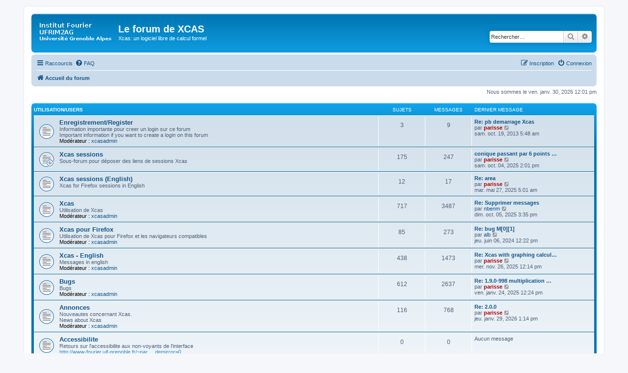

--- FILE ---
content_type: text/html; charset=UTF-8
request_url: https://xcas.univ-grenoble-alpes.fr/forum/index.php?sid=1239e7af0207f50c5879a343f311bc5d
body_size: 6863
content:
<!DOCTYPE html>
<html dir="ltr" lang="fr">
<head>
<meta charset="utf-8" />
<meta http-equiv="X-UA-Compatible" content="IE=edge">
<meta name="viewport" content="width=device-width, initial-scale=1" />

<title>Le forum de XCAS - Page d’accueil</title>



<!--
	phpBB style name: prosilver
	Based on style:   prosilver (this is the default phpBB3 style)
	Original author:  Tom Beddard ( http://www.subBlue.com/ )
	Modified by:
-->

<link href="./assets/css/font-awesome.min.css?assets_version=3" rel="stylesheet">
<link href="./styles/prosilver/theme/stylesheet.css?assets_version=3" rel="stylesheet">
<link href="./styles/prosilver/theme/fr/stylesheet.css?assets_version=3" rel="stylesheet">




<!--[if lte IE 9]>
	<link href="./styles/prosilver/theme/tweaks.css?assets_version=3" rel="stylesheet">
<![endif]-->





</head>
<body id="phpbb" class="nojs notouch section-index ltr ">


<div id="wrap" class="wrap">
	<a id="top" class="top-anchor" accesskey="t"></a>
	<div id="page-header">
		<div class="headerbar" role="banner">
					<div class="inner">

			<div id="site-description" class="site-description">
				<a id="logo" class="logo" href="./index.php?sid=f913fd4842b104fc4ba4f50f025a4441" title="Accueil du forum"><span class="site_logo"></span></a>
				<h1>Le forum de XCAS</h1>
				<p>Xcas: un logiciel libre de calcul formel</p>
				<p class="skiplink"><a href="#start_here">Accéder au contenu</a></p>
			</div>

									<div id="search-box" class="search-box search-header" role="search">
				<form action="./search.php?sid=f913fd4842b104fc4ba4f50f025a4441" method="get" id="search">
				<fieldset>
					<input name="keywords" id="keywords" type="search" maxlength="128" title="Rechercher par mots-clés" class="inputbox search tiny" size="20" value="" placeholder="Rechercher…" />
					<button class="button button-search" type="submit" title="Rechercher">
						<i class="icon fa-search fa-fw" aria-hidden="true"></i><span class="sr-only">Rechercher</span>
					</button>
					<a href="./search.php?sid=f913fd4842b104fc4ba4f50f025a4441" class="button button-search-end" title="Recherche avancée">
						<i class="icon fa-cog fa-fw" aria-hidden="true"></i><span class="sr-only">Recherche avancée</span>
					</a>
					<input type="hidden" name="sid" value="f913fd4842b104fc4ba4f50f025a4441" />

				</fieldset>
				</form>
			</div>
						
			</div>
					</div>
				<div class="navbar" role="navigation">
	<div class="inner">

	<ul id="nav-main" class="nav-main linklist" role="menubar">

		<li id="quick-links" class="quick-links dropdown-container responsive-menu" data-skip-responsive="true">
			<a href="#" class="dropdown-trigger">
				<i class="icon fa-bars fa-fw" aria-hidden="true"></i><span>Raccourcis</span>
			</a>
			<div class="dropdown">
				<div class="pointer"><div class="pointer-inner"></div></div>
				<ul class="dropdown-contents" role="menu">
					
											<li class="separator"></li>
																									<li>
								<a href="./search.php?search_id=unanswered&amp;sid=f913fd4842b104fc4ba4f50f025a4441" role="menuitem">
									<i class="icon fa-file-o fa-fw icon-gray" aria-hidden="true"></i><span>Sujets sans réponse</span>
								</a>
							</li>
							<li>
								<a href="./search.php?search_id=active_topics&amp;sid=f913fd4842b104fc4ba4f50f025a4441" role="menuitem">
									<i class="icon fa-file-o fa-fw icon-blue" aria-hidden="true"></i><span>Sujets actifs</span>
								</a>
							</li>
							<li class="separator"></li>
							<li>
								<a href="./search.php?sid=f913fd4842b104fc4ba4f50f025a4441" role="menuitem">
									<i class="icon fa-search fa-fw" aria-hidden="true"></i><span>Rechercher</span>
								</a>
							</li>
					
											<li class="separator"></li>
																			<li>
								<a href="./memberlist.php?mode=team&amp;sid=f913fd4842b104fc4ba4f50f025a4441" role="menuitem">
									<i class="icon fa-shield fa-fw" aria-hidden="true"></i><span>L’équipe</span>
								</a>
							</li>
																<li class="separator"></li>

									</ul>
			</div>
		</li>

				<li data-skip-responsive="true">
			<a href="/forum/app.php/help/faq?sid=f913fd4842b104fc4ba4f50f025a4441" rel="help" title="Foire aux questions" role="menuitem">
				<i class="icon fa-question-circle fa-fw" aria-hidden="true"></i><span>FAQ</span>
			</a>
		</li>
						
			<li class="rightside"  data-skip-responsive="true">
			<a href="./ucp.php?mode=login&amp;sid=f913fd4842b104fc4ba4f50f025a4441" title="Connexion" accesskey="x" role="menuitem">
				<i class="icon fa-power-off fa-fw" aria-hidden="true"></i><span>Connexion</span>
			</a>
		</li>
					<li class="rightside" data-skip-responsive="true">
				<a href="./ucp.php?mode=register&amp;sid=f913fd4842b104fc4ba4f50f025a4441" role="menuitem">
					<i class="icon fa-pencil-square-o  fa-fw" aria-hidden="true"></i><span>Inscription</span>
				</a>
			</li>
						</ul>

	<ul id="nav-breadcrumbs" class="nav-breadcrumbs linklist navlinks" role="menubar">
						<li class="breadcrumbs">
										<span class="crumb"  itemtype="http://data-vocabulary.org/Breadcrumb" itemscope=""><a href="./index.php?sid=f913fd4842b104fc4ba4f50f025a4441" itemprop="url" accesskey="h" data-navbar-reference="index"><i class="icon fa-home fa-fw"></i><span itemprop="title">Accueil du forum</span></a></span>

								</li>
		
					<li class="rightside responsive-search">
				<a href="./search.php?sid=f913fd4842b104fc4ba4f50f025a4441" title="Accéder aux paramètres avancés de la recherche" role="menuitem">
					<i class="icon fa-search fa-fw" aria-hidden="true"></i><span class="sr-only">Rechercher</span>
				</a>
			</li>
			</ul>

	</div>
</div>
	</div>

	
	<a id="start_here" class="anchor"></a>
	<div id="page-body" class="page-body" role="main">
		
		
<p class="right responsive-center time">Nous sommes le ven. janv. 30, 2026 12:01 pm</p>



	
				<div class="forabg">
			<div class="inner">
			<ul class="topiclist">
				<li class="header">
										<dl class="row-item">
						<dt><div class="list-inner"><a href="./viewforum.php?f=14&amp;sid=f913fd4842b104fc4ba4f50f025a4441">Utilisation/Users</a></div></dt>
						<dd class="topics">Sujets</dd>
						<dd class="posts">Messages</dd>
						<dd class="lastpost"><span>Dernier message</span></dd>
					</dl>
									</li>
			</ul>
			<ul class="topiclist forums">
		
	
	
	
			
					<li class="row">
						<dl class="row-item forum_read">
				<dt title="Aucun message non lu">
										<div class="list-inner">
																		<a href="./viewforum.php?f=9&amp;sid=f913fd4842b104fc4ba4f50f025a4441" class="forumtitle">Enregistrement/Register</a>
						<br />Information importante pour creer un login sur ce forum<br>
Important information if you want to create a login on this forum													<br /><strong>Modérateur :</strong> <a href="./memberlist.php?mode=group&amp;g=4&amp;sid=f913fd4842b104fc4ba4f50f025a4441">xcasadmin</a>
												
												<div class="responsive-show" style="display: none;">
															Sujets : <strong>3</strong>
													</div>
											</div>
				</dt>
									<dd class="topics">3 <dfn>Sujets</dfn></dd>
					<dd class="posts">9 <dfn>Messages</dfn></dd>
					<dd class="lastpost">
						<span>
																						<dfn>Dernier message</dfn>
																										<a href="./viewtopic.php?f=9&amp;p=6509&amp;sid=f913fd4842b104fc4ba4f50f025a4441#p6509" title="Re: pb demarrage Xcas" class="lastsubject">Re: pb demarrage Xcas</a> <br />
																	par <a href="./memberlist.php?mode=viewprofile&amp;u=3&amp;sid=f913fd4842b104fc4ba4f50f025a4441" style="color: #AA0000;" class="username-coloured">parisse</a>
																	<a href="./viewtopic.php?f=9&amp;p=6509&amp;sid=f913fd4842b104fc4ba4f50f025a4441#p6509" title="Consulter le dernier message">
										<i class="icon fa-external-link-square fa-fw icon-lightgray icon-md" aria-hidden="true"></i><span class="sr-only">Consulter le dernier message</span>
									</a>
																<br />sam. oct. 19, 2013 5:48 am
													</span>
					</dd>
							</dl>
					</li>
			
	
	
			
					<li class="row">
						<dl class="row-item forum_read_subforum">
				<dt title="Aucun message non lu">
										<div class="list-inner">
																		<a href="./viewforum.php?f=25&amp;sid=f913fd4842b104fc4ba4f50f025a4441" class="forumtitle">Xcas sessions</a>
						<br />Sous-forum pour déposer des liens de sessions Xcas												
												<div class="responsive-show" style="display: none;">
															Sujets : <strong>175</strong>
													</div>
											</div>
				</dt>
									<dd class="topics">175 <dfn>Sujets</dfn></dd>
					<dd class="posts">247 <dfn>Messages</dfn></dd>
					<dd class="lastpost">
						<span>
																						<dfn>Dernier message</dfn>
																										<a href="./viewtopic.php?f=32&amp;p=13259&amp;sid=f913fd4842b104fc4ba4f50f025a4441#p13259" title="conique passant par 6 points sur des segments de meme longueur concourrants" class="lastsubject">conique passant par 6 points …</a> <br />
																	par <a href="./memberlist.php?mode=viewprofile&amp;u=3&amp;sid=f913fd4842b104fc4ba4f50f025a4441" style="color: #AA0000;" class="username-coloured">parisse</a>
																	<a href="./viewtopic.php?f=32&amp;p=13259&amp;sid=f913fd4842b104fc4ba4f50f025a4441#p13259" title="Consulter le dernier message">
										<i class="icon fa-external-link-square fa-fw icon-lightgray icon-md" aria-hidden="true"></i><span class="sr-only">Consulter le dernier message</span>
									</a>
																<br />sam. oct. 04, 2025 2:01 pm
													</span>
					</dd>
							</dl>
					</li>
			
	
	
			
					<li class="row">
						<dl class="row-item forum_read">
				<dt title="Aucun message non lu">
										<div class="list-inner">
																		<a href="./viewforum.php?f=48&amp;sid=f913fd4842b104fc4ba4f50f025a4441" class="forumtitle">Xcas sessions (English)</a>
						<br />Xcas for Firefox sessions in English												
												<div class="responsive-show" style="display: none;">
															Sujets : <strong>12</strong>
													</div>
											</div>
				</dt>
									<dd class="topics">12 <dfn>Sujets</dfn></dd>
					<dd class="posts">17 <dfn>Messages</dfn></dd>
					<dd class="lastpost">
						<span>
																						<dfn>Dernier message</dfn>
																										<a href="./viewtopic.php?f=48&amp;p=13185&amp;sid=f913fd4842b104fc4ba4f50f025a4441#p13185" title="Re: area" class="lastsubject">Re: area</a> <br />
																	par <a href="./memberlist.php?mode=viewprofile&amp;u=3&amp;sid=f913fd4842b104fc4ba4f50f025a4441" style="color: #AA0000;" class="username-coloured">parisse</a>
																	<a href="./viewtopic.php?f=48&amp;p=13185&amp;sid=f913fd4842b104fc4ba4f50f025a4441#p13185" title="Consulter le dernier message">
										<i class="icon fa-external-link-square fa-fw icon-lightgray icon-md" aria-hidden="true"></i><span class="sr-only">Consulter le dernier message</span>
									</a>
																<br />mar. mai 27, 2025 5:01 am
													</span>
					</dd>
							</dl>
					</li>
			
	
	
			
					<li class="row">
						<dl class="row-item forum_read">
				<dt title="Aucun message non lu">
										<div class="list-inner">
																		<a href="./viewforum.php?f=1&amp;sid=f913fd4842b104fc4ba4f50f025a4441" class="forumtitle">Xcas</a>
						<br />Utilisation de Xcas													<br /><strong>Modérateur :</strong> <a href="./memberlist.php?mode=group&amp;g=4&amp;sid=f913fd4842b104fc4ba4f50f025a4441">xcasadmin</a>
												
												<div class="responsive-show" style="display: none;">
															Sujets : <strong>717</strong>
													</div>
											</div>
				</dt>
									<dd class="topics">717 <dfn>Sujets</dfn></dd>
					<dd class="posts">3487 <dfn>Messages</dfn></dd>
					<dd class="lastpost">
						<span>
																						<dfn>Dernier message</dfn>
																										<a href="./viewtopic.php?f=1&amp;p=13261&amp;sid=f913fd4842b104fc4ba4f50f025a4441#p13261" title="Re: Supprimer messages" class="lastsubject">Re: Supprimer messages</a> <br />
																	par <a href="./memberlist.php?mode=viewprofile&amp;u=33827&amp;sid=f913fd4842b104fc4ba4f50f025a4441" class="username">nbenm</a>
																	<a href="./viewtopic.php?f=1&amp;p=13261&amp;sid=f913fd4842b104fc4ba4f50f025a4441#p13261" title="Consulter le dernier message">
										<i class="icon fa-external-link-square fa-fw icon-lightgray icon-md" aria-hidden="true"></i><span class="sr-only">Consulter le dernier message</span>
									</a>
																<br />dim. oct. 05, 2025 3:35 pm
													</span>
					</dd>
							</dl>
					</li>
			
	
	
			
					<li class="row">
						<dl class="row-item forum_read">
				<dt title="Aucun message non lu">
										<div class="list-inner">
																		<a href="./viewforum.php?f=12&amp;sid=f913fd4842b104fc4ba4f50f025a4441" class="forumtitle">Xcas pour Firefox</a>
						<br />Utilisation de Xcas pour Firefox et les navigateurs compatibles													<br /><strong>Modérateur :</strong> <a href="./memberlist.php?mode=group&amp;g=4&amp;sid=f913fd4842b104fc4ba4f50f025a4441">xcasadmin</a>
												
												<div class="responsive-show" style="display: none;">
															Sujets : <strong>85</strong>
													</div>
											</div>
				</dt>
									<dd class="topics">85 <dfn>Sujets</dfn></dd>
					<dd class="posts">273 <dfn>Messages</dfn></dd>
					<dd class="lastpost">
						<span>
																						<dfn>Dernier message</dfn>
																										<a href="./viewtopic.php?f=12&amp;p=12983&amp;sid=f913fd4842b104fc4ba4f50f025a4441#p12983" title="Re: bug M[0][1]" class="lastsubject">Re: bug M[0][1]</a> <br />
																	par <a href="./memberlist.php?mode=viewprofile&amp;u=435&amp;sid=f913fd4842b104fc4ba4f50f025a4441" class="username">alb</a>
																	<a href="./viewtopic.php?f=12&amp;p=12983&amp;sid=f913fd4842b104fc4ba4f50f025a4441#p12983" title="Consulter le dernier message">
										<i class="icon fa-external-link-square fa-fw icon-lightgray icon-md" aria-hidden="true"></i><span class="sr-only">Consulter le dernier message</span>
									</a>
																<br />jeu. juin 06, 2024 12:22 pm
													</span>
					</dd>
							</dl>
					</li>
			
	
	
			
					<li class="row">
						<dl class="row-item forum_read">
				<dt title="Aucun message non lu">
										<div class="list-inner">
																		<a href="./viewforum.php?f=19&amp;sid=f913fd4842b104fc4ba4f50f025a4441" class="forumtitle">Xcas - English</a>
						<br />Messages in english													<br /><strong>Modérateur :</strong> <a href="./memberlist.php?mode=group&amp;g=4&amp;sid=f913fd4842b104fc4ba4f50f025a4441">xcasadmin</a>
												
												<div class="responsive-show" style="display: none;">
															Sujets : <strong>438</strong>
													</div>
											</div>
				</dt>
									<dd class="topics">438 <dfn>Sujets</dfn></dd>
					<dd class="posts">1473 <dfn>Messages</dfn></dd>
					<dd class="lastpost">
						<span>
																						<dfn>Dernier message</dfn>
																										<a href="./viewtopic.php?f=19&amp;p=13302&amp;sid=f913fd4842b104fc4ba4f50f025a4441#p13302" title="Re: Xcas with graphing calculators IU" class="lastsubject">Re: Xcas with graphing calcul…</a> <br />
																	par <a href="./memberlist.php?mode=viewprofile&amp;u=3&amp;sid=f913fd4842b104fc4ba4f50f025a4441" style="color: #AA0000;" class="username-coloured">parisse</a>
																	<a href="./viewtopic.php?f=19&amp;p=13302&amp;sid=f913fd4842b104fc4ba4f50f025a4441#p13302" title="Consulter le dernier message">
										<i class="icon fa-external-link-square fa-fw icon-lightgray icon-md" aria-hidden="true"></i><span class="sr-only">Consulter le dernier message</span>
									</a>
																<br />mer. nov. 26, 2025 12:14 pm
													</span>
					</dd>
							</dl>
					</li>
			
	
	
			
					<li class="row">
						<dl class="row-item forum_read">
				<dt title="Aucun message non lu">
										<div class="list-inner">
																		<a href="./viewforum.php?f=3&amp;sid=f913fd4842b104fc4ba4f50f025a4441" class="forumtitle">Bugs</a>
						<br />Bugs													<br /><strong>Modérateur :</strong> <a href="./memberlist.php?mode=group&amp;g=4&amp;sid=f913fd4842b104fc4ba4f50f025a4441">xcasadmin</a>
												
												<div class="responsive-show" style="display: none;">
															Sujets : <strong>612</strong>
													</div>
											</div>
				</dt>
									<dd class="topics">612 <dfn>Sujets</dfn></dd>
					<dd class="posts">2637 <dfn>Messages</dfn></dd>
					<dd class="lastpost">
						<span>
																						<dfn>Dernier message</dfn>
																										<a href="./viewtopic.php?f=3&amp;p=13138&amp;sid=f913fd4842b104fc4ba4f50f025a4441#p13138" title="Re: 1.9.0-998 multiplication d'un dessin" class="lastsubject">Re: 1.9.0-998 multiplication …</a> <br />
																	par <a href="./memberlist.php?mode=viewprofile&amp;u=3&amp;sid=f913fd4842b104fc4ba4f50f025a4441" style="color: #AA0000;" class="username-coloured">parisse</a>
																	<a href="./viewtopic.php?f=3&amp;p=13138&amp;sid=f913fd4842b104fc4ba4f50f025a4441#p13138" title="Consulter le dernier message">
										<i class="icon fa-external-link-square fa-fw icon-lightgray icon-md" aria-hidden="true"></i><span class="sr-only">Consulter le dernier message</span>
									</a>
																<br />ven. janv. 24, 2025 12:24 pm
													</span>
					</dd>
							</dl>
					</li>
			
	
	
			
					<li class="row">
						<dl class="row-item forum_read">
				<dt title="Aucun message non lu">
										<div class="list-inner">
																		<a href="./viewforum.php?f=8&amp;sid=f913fd4842b104fc4ba4f50f025a4441" class="forumtitle">Annonces</a>
						<br />Nouveautes concernant Xcas.<br>
News about Xcas													<br /><strong>Modérateur :</strong> <a href="./memberlist.php?mode=group&amp;g=4&amp;sid=f913fd4842b104fc4ba4f50f025a4441">xcasadmin</a>
												
												<div class="responsive-show" style="display: none;">
															Sujets : <strong>116</strong>
													</div>
											</div>
				</dt>
									<dd class="topics">116 <dfn>Sujets</dfn></dd>
					<dd class="posts">768 <dfn>Messages</dfn></dd>
					<dd class="lastpost">
						<span>
																						<dfn>Dernier message</dfn>
																										<a href="./viewtopic.php?f=8&amp;p=13306&amp;sid=f913fd4842b104fc4ba4f50f025a4441#p13306" title="Re: 2.0.0" class="lastsubject">Re: 2.0.0</a> <br />
																	par <a href="./memberlist.php?mode=viewprofile&amp;u=3&amp;sid=f913fd4842b104fc4ba4f50f025a4441" style="color: #AA0000;" class="username-coloured">parisse</a>
																	<a href="./viewtopic.php?f=8&amp;p=13306&amp;sid=f913fd4842b104fc4ba4f50f025a4441#p13306" title="Consulter le dernier message">
										<i class="icon fa-external-link-square fa-fw icon-lightgray icon-md" aria-hidden="true"></i><span class="sr-only">Consulter le dernier message</span>
									</a>
																<br />jeu. janv. 29, 2026 1:14 pm
													</span>
					</dd>
							</dl>
					</li>
			
	
	
			
					<li class="row">
						<dl class="row-item forum_read">
				<dt title="Aucun message non lu">
										<div class="list-inner">
																		<a href="./viewforum.php?f=23&amp;sid=f913fd4842b104fc4ba4f50f025a4441" class="forumtitle">Accessibilite</a>
						<br />Retours sur l'accessibilite aux non-voyants de l'interface <br>
<a href="http://www-fourier.ujf-grenoble.fr/~parisse/xcasfr.html#codemirror=0" class="postlink">http://www-fourier.ujf-grenoble.fr/~par ... demirror=0</a>												
												<div class="responsive-show" style="display: none;">
													</div>
											</div>
				</dt>
									<dd class="topics">0 <dfn>Sujets</dfn></dd>
					<dd class="posts">0 <dfn>Messages</dfn></dd>
					<dd class="lastpost">
						<span>
																						Aucun message<br />&nbsp;
													</span>
					</dd>
							</dl>
					</li>
			
	
				</ul>

			</div>
		</div>
	
				<div class="forabg">
			<div class="inner">
			<ul class="topiclist">
				<li class="header">
										<dl class="row-item">
						<dt><div class="list-inner"><a href="./viewforum.php?f=15&amp;sid=f913fd4842b104fc4ba4f50f025a4441">Enseignement/Teaching</a></div></dt>
						<dd class="topics">Sujets</dd>
						<dd class="posts">Messages</dd>
						<dd class="lastpost"><span>Dernier message</span></dd>
					</dl>
									</li>
			</ul>
			<ul class="topiclist forums">
		
	
	
	
			
					<li class="row">
						<dl class="row-item forum_read">
				<dt title="Aucun message non lu">
										<div class="list-inner">
																		<a href="./viewforum.php?f=13&amp;sid=f913fd4842b104fc4ba4f50f025a4441" class="forumtitle">Algorithmique lycee</a>
						<br />Discussion sur l'enseignement de l'algorithmique avec Xcas au lycee												
												<div class="responsive-show" style="display: none;">
															Sujets : <strong>60</strong>
													</div>
											</div>
				</dt>
									<dd class="topics">60 <dfn>Sujets</dfn></dd>
					<dd class="posts">356 <dfn>Messages</dfn></dd>
					<dd class="lastpost">
						<span>
																						<dfn>Dernier message</dfn>
																										<a href="./viewtopic.php?f=13&amp;p=10238&amp;sid=f913fd4842b104fc4ba4f50f025a4441#p10238" title="Re: Imposition de Python au lycée" class="lastsubject">Re: Imposition de Python au l…</a> <br />
																	par <a href="./memberlist.php?mode=viewprofile&amp;u=3&amp;sid=f913fd4842b104fc4ba4f50f025a4441" style="color: #AA0000;" class="username-coloured">parisse</a>
																	<a href="./viewtopic.php?f=13&amp;p=10238&amp;sid=f913fd4842b104fc4ba4f50f025a4441#p10238" title="Consulter le dernier message">
										<i class="icon fa-external-link-square fa-fw icon-lightgray icon-md" aria-hidden="true"></i><span class="sr-only">Consulter le dernier message</span>
									</a>
																<br />dim. juin 17, 2018 8:35 pm
													</span>
					</dd>
							</dl>
					</li>
			
	
	
			
					<li class="row">
						<dl class="row-item forum_read">
				<dt title="Aucun message non lu">
										<div class="list-inner">
																		<a href="./viewforum.php?f=11&amp;sid=f913fd4842b104fc4ba4f50f025a4441" class="forumtitle">Xcas lycée, hors algorithmique</a>
						<br />Utilisation de Xcas au lycée (sauf algorithmique), y compris projet d'epreuve pratique en Terminale S													<br /><strong>Modérateur :</strong> <a href="./memberlist.php?mode=group&amp;g=4&amp;sid=f913fd4842b104fc4ba4f50f025a4441">xcasadmin</a>
												
												<div class="responsive-show" style="display: none;">
															Sujets : <strong>42</strong>
													</div>
											</div>
				</dt>
									<dd class="topics">42 <dfn>Sujets</dfn></dd>
					<dd class="posts">197 <dfn>Messages</dfn></dd>
					<dd class="lastpost">
						<span>
																						<dfn>Dernier message</dfn>
																										<a href="./viewtopic.php?f=11&amp;p=7916&amp;sid=f913fd4842b104fc4ba4f50f025a4441#p7916" title="exemples &quot;croustillants&quot; de problèmes de géométrie" class="lastsubject">exemples &quot;croustillants&quot; de p…</a> <br />
																	par <a href="./memberlist.php?mode=viewprofile&amp;u=445&amp;sid=f913fd4842b104fc4ba4f50f025a4441" class="username">fred</a>
																	<a href="./viewtopic.php?f=11&amp;p=7916&amp;sid=f913fd4842b104fc4ba4f50f025a4441#p7916" title="Consulter le dernier message">
										<i class="icon fa-external-link-square fa-fw icon-lightgray icon-md" aria-hidden="true"></i><span class="sr-only">Consulter le dernier message</span>
									</a>
																<br />ven. mai 22, 2015 7:07 am
													</span>
					</dd>
							</dl>
					</li>
			
	
	
			
					<li class="row">
						<dl class="row-item forum_read">
				<dt title="Aucun message non lu">
										<div class="list-inner">
																		<a href="./viewforum.php?f=17&amp;sid=f913fd4842b104fc4ba4f50f025a4441" class="forumtitle">Xcas-capes</a>
						<br />Utilisation de Xcas pour les oraux du capes.												
												<div class="responsive-show" style="display: none;">
															Sujets : <strong>5</strong>
													</div>
											</div>
				</dt>
									<dd class="topics">5 <dfn>Sujets</dfn></dd>
					<dd class="posts">8 <dfn>Messages</dfn></dd>
					<dd class="lastpost">
						<span>
																						<dfn>Dernier message</dfn>
																										<a href="./viewtopic.php?f=17&amp;p=12405&amp;sid=f913fd4842b104fc4ba4f50f025a4441#p12405" title="Suppression de Xcas à l'oral du CAPES" class="lastsubject">Suppression de Xcas à l'oral …</a> <br />
																	par <a href="./memberlist.php?mode=viewprofile&amp;u=3&amp;sid=f913fd4842b104fc4ba4f50f025a4441" style="color: #AA0000;" class="username-coloured">parisse</a>
																	<a href="./viewtopic.php?f=17&amp;p=12405&amp;sid=f913fd4842b104fc4ba4f50f025a4441#p12405" title="Consulter le dernier message">
										<i class="icon fa-external-link-square fa-fw icon-lightgray icon-md" aria-hidden="true"></i><span class="sr-only">Consulter le dernier message</span>
									</a>
																<br />mar. janv. 25, 2022 11:14 am
													</span>
					</dd>
							</dl>
					</li>
			
	
	
			
					<li class="row">
						<dl class="row-item forum_read_subforum">
				<dt title="Aucun message non lu">
										<div class="list-inner">
																		<a href="./viewforum.php?f=7&amp;sid=f913fd4842b104fc4ba4f50f025a4441" class="forumtitle">Xcas-master</a>
						<br />Utilisation en master (anciennement à l'épreuve de modélisation de l'agrégation de mathématiques)													<br /><strong>Modérateur :</strong> <a href="./memberlist.php?mode=group&amp;g=4&amp;sid=f913fd4842b104fc4ba4f50f025a4441">xcasadmin</a>
												
												<div class="responsive-show" style="display: none;">
															Sujets : <strong>79</strong>
													</div>
											</div>
				</dt>
									<dd class="topics">79 <dfn>Sujets</dfn></dd>
					<dd class="posts">435 <dfn>Messages</dfn></dd>
					<dd class="lastpost">
						<span>
																						<dfn>Dernier message</dfn>
																										<a href="./viewtopic.php?f=7&amp;p=13195&amp;sid=f913fd4842b104fc4ba4f50f025a4441#p13195" title="indications correction mai2025 exercice 1" class="lastsubject">indications correction mai202…</a> <br />
																	par <a href="./memberlist.php?mode=viewprofile&amp;u=3&amp;sid=f913fd4842b104fc4ba4f50f025a4441" style="color: #AA0000;" class="username-coloured">parisse</a>
																	<a href="./viewtopic.php?f=7&amp;p=13195&amp;sid=f913fd4842b104fc4ba4f50f025a4441#p13195" title="Consulter le dernier message">
										<i class="icon fa-external-link-square fa-fw icon-lightgray icon-md" aria-hidden="true"></i><span class="sr-only">Consulter le dernier message</span>
									</a>
																<br />lun. juin 16, 2025 2:10 pm
													</span>
					</dd>
							</dl>
					</li>
			
	
	
			
					<li class="row">
						<dl class="row-item forum_read">
				<dt title="Aucun message non lu">
										<div class="list-inner">
																		<a href="./viewforum.php?f=22&amp;sid=f913fd4842b104fc4ba4f50f025a4441" class="forumtitle">KhiCAS: Xcas pour calculatrices HP, Numworks, Casio, TI83 et Nspire</a>
						<br />HP-Prime CAS &amp;&amp; Numworks N0110 &amp; Casio Graph 90+e/35eii &amp; TI-Nspire KhiCAS: Questions, documents, bugs, suggestions.												
												<div class="responsive-show" style="display: none;">
															Sujets : <strong>20</strong>
													</div>
											</div>
				</dt>
									<dd class="topics">20 <dfn>Sujets</dfn></dd>
					<dd class="posts">84 <dfn>Messages</dfn></dd>
					<dd class="lastpost">
						<span>
																						<dfn>Dernier message</dfn>
																										<a href="./viewtopic.php?f=22&amp;p=13305&amp;sid=f913fd4842b104fc4ba4f50f025a4441#p13305" title="statistiques 2025" class="lastsubject">statistiques 2025</a> <br />
																	par <a href="./memberlist.php?mode=viewprofile&amp;u=3&amp;sid=f913fd4842b104fc4ba4f50f025a4441" style="color: #AA0000;" class="username-coloured">parisse</a>
																	<a href="./viewtopic.php?f=22&amp;p=13305&amp;sid=f913fd4842b104fc4ba4f50f025a4441#p13305" title="Consulter le dernier message">
										<i class="icon fa-external-link-square fa-fw icon-lightgray icon-md" aria-hidden="true"></i><span class="sr-only">Consulter le dernier message</span>
									</a>
																<br />dim. janv. 04, 2026 6:02 pm
													</span>
					</dd>
							</dl>
					</li>
			
	
	
			
					<li class="row">
						<dl class="row-item forum_read_subforum">
				<dt title="Aucun message non lu">
										<div class="list-inner">
																		<a href="./viewforum.php?f=6&amp;sid=f913fd4842b104fc4ba4f50f025a4441" class="forumtitle">UGA-LST</a>
						<br />Forum destiné aux étudiants de l'UGA (Université Grenoble-Alpes)													<br /><strong>Modérateur :</strong> <a href="./memberlist.php?mode=group&amp;g=4&amp;sid=f913fd4842b104fc4ba4f50f025a4441">xcasadmin</a>
																										<br /><strong>Sous-forums :</strong>
															<a href="./viewforum.php?f=52&amp;sid=f913fd4842b104fc4ba4f50f025a4441" class="subforum read" title="Aucun message non lu">
									<i class="icon fa-file-o fa-fw  icon-blue icon-md" aria-hidden="true"></i>mat307 Courbes, eqdiff PHY</a>, 															<a href="./viewforum.php?f=37&amp;sid=f913fd4842b104fc4ba4f50f025a4441" class="subforum read" title="Aucun message non lu">
									<i class="icon fa-file-o fa-fw  icon-blue icon-md" aria-hidden="true"></i>mat404 blineaire, Fourier, PHY</a>, 															<a href="./viewforum.php?f=51&amp;sid=f913fd4842b104fc4ba4f50f025a4441" class="subforum read" title="Aucun message non lu">
									<i class="icon fa-file-o fa-fw  icon-blue icon-md" aria-hidden="true"></i>mat406 Math ordi MAT&amp;MIN</a>																				
												<div class="responsive-show" style="display: none;">
															Sujets : <strong>190</strong>
													</div>
											</div>
				</dt>
									<dd class="topics">190 <dfn>Sujets</dfn></dd>
					<dd class="posts">517 <dfn>Messages</dfn></dd>
					<dd class="lastpost">
						<span>
																						<dfn>Dernier message</dfn>
																										<a href="./viewtopic.php?f=52&amp;p=13304&amp;sid=f913fd4842b104fc4ba4f50f025a4441#p13304" title="Re: mat307 2025/26" class="lastsubject">Re: mat307 2025/26</a> <br />
																	par <a href="./memberlist.php?mode=viewprofile&amp;u=3&amp;sid=f913fd4842b104fc4ba4f50f025a4441" style="color: #AA0000;" class="username-coloured">parisse</a>
																	<a href="./viewtopic.php?f=52&amp;p=13304&amp;sid=f913fd4842b104fc4ba4f50f025a4441#p13304" title="Consulter le dernier message">
										<i class="icon fa-external-link-square fa-fw icon-lightgray icon-md" aria-hidden="true"></i><span class="sr-only">Consulter le dernier message</span>
									</a>
																<br />jeu. déc. 04, 2025 4:56 pm
													</span>
					</dd>
							</dl>
					</li>
			
	
	
			
					<li class="row">
						<dl class="row-item forum_read">
				<dt title="Aucun message non lu">
										<div class="list-inner">
																		<a href="./viewforum.php?f=46&amp;sid=f913fd4842b104fc4ba4f50f025a4441" class="forumtitle">English</a>
																		
												<div class="responsive-show" style="display: none;">
													</div>
											</div>
				</dt>
									<dd class="topics">0 <dfn>Sujets</dfn></dd>
					<dd class="posts">0 <dfn>Messages</dfn></dd>
					<dd class="lastpost">
						<span>
																						Aucun message<br />&nbsp;
													</span>
					</dd>
							</dl>
					</li>
			
	
				</ul>

			</div>
		</div>
	
				<div class="forabg">
			<div class="inner">
			<ul class="topiclist">
				<li class="header">
										<dl class="row-item">
						<dt><div class="list-inner"><a href="./viewforum.php?f=16&amp;sid=f913fd4842b104fc4ba4f50f025a4441">Developpement/Developpers</a></div></dt>
						<dd class="topics">Sujets</dd>
						<dd class="posts">Messages</dd>
						<dd class="lastpost"><span>Dernier message</span></dd>
					</dl>
									</li>
			</ul>
			<ul class="topiclist forums">
		
	
	
	
			
					<li class="row">
						<dl class="row-item forum_read">
				<dt title="Aucun message non lu">
										<div class="list-inner">
																		<a href="./viewforum.php?f=4&amp;sid=f913fd4842b104fc4ba4f50f025a4441" class="forumtitle">Giac</a>
						<br />Librairie C++ de calcul formel/ C++ symbolic computation library													<br /><strong>Modérateur :</strong> <a href="./memberlist.php?mode=group&amp;g=4&amp;sid=f913fd4842b104fc4ba4f50f025a4441">xcasadmin</a>
												
												<div class="responsive-show" style="display: none;">
															Sujets : <strong>247</strong>
													</div>
											</div>
				</dt>
									<dd class="topics">247 <dfn>Sujets</dfn></dd>
					<dd class="posts">1867 <dfn>Messages</dfn></dd>
					<dd class="lastpost">
						<span>
																						<dfn>Dernier message</dfn>
																										<a href="./viewtopic.php?f=4&amp;p=13310&amp;sid=f913fd4842b104fc4ba4f50f025a4441#p13310" title="Re: error: invalid use of incomplete type" class="lastsubject">Re: error: invalid use of inc…</a> <br />
																	par <a href="./memberlist.php?mode=viewprofile&amp;u=3&amp;sid=f913fd4842b104fc4ba4f50f025a4441" style="color: #AA0000;" class="username-coloured">parisse</a>
																	<a href="./viewtopic.php?f=4&amp;p=13310&amp;sid=f913fd4842b104fc4ba4f50f025a4441#p13310" title="Consulter le dernier message">
										<i class="icon fa-external-link-square fa-fw icon-lightgray icon-md" aria-hidden="true"></i><span class="sr-only">Consulter le dernier message</span>
									</a>
																<br />ven. janv. 30, 2026 11:39 am
													</span>
					</dd>
							</dl>
					</li>
			
	
	
			
					<li class="row">
						<dl class="row-item forum_read">
				<dt title="Aucun message non lu">
										<div class="list-inner">
																		<a href="./viewforum.php?f=24&amp;sid=f913fd4842b104fc4ba4f50f025a4441" class="forumtitle">Giacpy</a>
																		
												<div class="responsive-show" style="display: none;">
															Sujets : <strong>33</strong>
													</div>
											</div>
				</dt>
									<dd class="topics">33 <dfn>Sujets</dfn></dd>
					<dd class="posts">150 <dfn>Messages</dfn></dd>
					<dd class="lastpost">
						<span>
																						<dfn>Dernier message</dfn>
																										<a href="./viewtopic.php?f=24&amp;p=13010&amp;sid=f913fd4842b104fc4ba4f50f025a4441#p13010" title="Re: arbitrary numerical precision and giacpy" class="lastsubject">Re: arbitrary numerical preci…</a> <br />
																	par <a href="./memberlist.php?mode=viewprofile&amp;u=139&amp;sid=f913fd4842b104fc4ba4f50f025a4441" class="username">frederic han</a>
																	<a href="./viewtopic.php?f=24&amp;p=13010&amp;sid=f913fd4842b104fc4ba4f50f025a4441#p13010" title="Consulter le dernier message">
										<i class="icon fa-external-link-square fa-fw icon-lightgray icon-md" aria-hidden="true"></i><span class="sr-only">Consulter le dernier message</span>
									</a>
																<br />lun. juil. 15, 2024 9:07 pm
													</span>
					</dd>
							</dl>
					</li>
			
	
	
			
					<li class="row">
						<dl class="row-item forum_read">
				<dt title="Aucun message non lu">
										<div class="list-inner">
																		<a href="./viewforum.php?f=5&amp;sid=f913fd4842b104fc4ba4f50f025a4441" class="forumtitle">Xcas devel</a>
						<br />Xcas devel: interface utilisateur/user interface													<br /><strong>Modérateur :</strong> <a href="./memberlist.php?mode=group&amp;g=4&amp;sid=f913fd4842b104fc4ba4f50f025a4441">xcasadmin</a>
												
												<div class="responsive-show" style="display: none;">
															Sujets : <strong>53</strong>
													</div>
											</div>
				</dt>
									<dd class="topics">53 <dfn>Sujets</dfn></dd>
					<dd class="posts">403 <dfn>Messages</dfn></dd>
					<dd class="lastpost">
						<span>
																						<dfn>Dernier message</dfn>
																										<a href="./viewtopic.php?f=5&amp;p=12657&amp;sid=f913fd4842b104fc4ba4f50f025a4441#p12657" title="Re: Segmentation fault in Fedora 37 x86_64" class="lastsubject">Re: Segmentation fault in Fed…</a> <br />
																	par <a href="./memberlist.php?mode=viewprofile&amp;u=139&amp;sid=f913fd4842b104fc4ba4f50f025a4441" class="username">frederic han</a>
																	<a href="./viewtopic.php?f=5&amp;p=12657&amp;sid=f913fd4842b104fc4ba4f50f025a4441#p12657" title="Consulter le dernier message">
										<i class="icon fa-external-link-square fa-fw icon-lightgray icon-md" aria-hidden="true"></i><span class="sr-only">Consulter le dernier message</span>
									</a>
																<br />mar. janv. 10, 2023 2:48 pm
													</span>
					</dd>
							</dl>
					</li>
			
	
	
			
					<li class="row">
						<dl class="row-item forum_read">
				<dt title="Aucun message non lu">
										<div class="list-inner">
																		<a href="./viewforum.php?f=20&amp;sid=f913fd4842b104fc4ba4f50f025a4441" class="forumtitle">Qcas</a>
						<br />Interface QT													<br /><strong>Modérateur :</strong> <a href="./memberlist.php?mode=group&amp;g=4&amp;sid=f913fd4842b104fc4ba4f50f025a4441">xcasadmin</a>
												
												<div class="responsive-show" style="display: none;">
															Sujets : <strong>20</strong>
													</div>
											</div>
				</dt>
									<dd class="topics">20 <dfn>Sujets</dfn></dd>
					<dd class="posts">113 <dfn>Messages</dfn></dd>
					<dd class="lastpost">
						<span>
																						<dfn>Dernier message</dfn>
																										<a href="./viewtopic.php?f=20&amp;p=9660&amp;sid=f913fd4842b104fc4ba4f50f025a4441#p9660" title="Re: Qcas Segmentation fault" class="lastsubject">Re: Qcas Segmentation fault</a> <br />
																	par <a href="./memberlist.php?mode=viewprofile&amp;u=139&amp;sid=f913fd4842b104fc4ba4f50f025a4441" class="username">frederic han</a>
																	<a href="./viewtopic.php?f=20&amp;p=9660&amp;sid=f913fd4842b104fc4ba4f50f025a4441#p9660" title="Consulter le dernier message">
										<i class="icon fa-external-link-square fa-fw icon-lightgray icon-md" aria-hidden="true"></i><span class="sr-only">Consulter le dernier message</span>
									</a>
																<br />dim. déc. 03, 2017 6:41 am
													</span>
					</dd>
							</dl>
					</li>
			
	
	
			
					<li class="row">
						<dl class="row-item forum_read">
				<dt title="Aucun message non lu">
										<div class="list-inner">
																		<a href="./viewforum.php?f=10&amp;sid=f913fd4842b104fc4ba4f50f025a4441" class="forumtitle">Xcas smartphone/tablette/PDA</a>
						<br />Interface pour smartphone/tablette/PDA													<br /><strong>Modérateur :</strong> <a href="./memberlist.php?mode=group&amp;g=4&amp;sid=f913fd4842b104fc4ba4f50f025a4441">xcasadmin</a>
												
												<div class="responsive-show" style="display: none;">
															Sujets : <strong>5</strong>
													</div>
											</div>
				</dt>
									<dd class="topics">5 <dfn>Sujets</dfn></dd>
					<dd class="posts">23 <dfn>Messages</dfn></dd>
					<dd class="lastpost">
						<span>
																						<dfn>Dernier message</dfn>
																										<a href="./viewtopic.php?f=10&amp;p=3560&amp;sid=f913fd4842b104fc4ba4f50f025a4441#p3560" title="Re: Request: XCAS for maemo" class="lastsubject">Re: Request: XCAS for maemo</a> <br />
																	par <a href="./memberlist.php?mode=viewprofile&amp;u=858&amp;sid=f913fd4842b104fc4ba4f50f025a4441" class="username">alexg</a>
																	<a href="./viewtopic.php?f=10&amp;p=3560&amp;sid=f913fd4842b104fc4ba4f50f025a4441#p3560" title="Consulter le dernier message">
										<i class="icon fa-external-link-square fa-fw icon-lightgray icon-md" aria-hidden="true"></i><span class="sr-only">Consulter le dernier message</span>
									</a>
																<br />mar. janv. 25, 2011 12:13 pm
													</span>
					</dd>
							</dl>
					</li>
			
	
	
			
					<li class="row">
						<dl class="row-item forum_read">
				<dt title="Aucun message non lu">
										<div class="list-inner">
																		<a href="./viewforum.php?f=53&amp;sid=f913fd4842b104fc4ba4f50f025a4441" class="forumtitle">Test</a>
																		
												<div class="responsive-show" style="display: none;">
															Sujets : <strong>2</strong>
													</div>
											</div>
				</dt>
									<dd class="topics">2 <dfn>Sujets</dfn></dd>
					<dd class="posts">5 <dfn>Messages</dfn></dd>
					<dd class="lastpost">
						<span>
																						<dfn>Dernier message</dfn>
																										<a href="./viewtopic.php?f=53&amp;p=13229&amp;sid=f913fd4842b104fc4ba4f50f025a4441#p13229" title="Re: test" class="lastsubject">Re: test</a> <br />
																	par <a href="./memberlist.php?mode=viewprofile&amp;u=3&amp;sid=f913fd4842b104fc4ba4f50f025a4441" style="color: #AA0000;" class="username-coloured">parisse</a>
																	<a href="./viewtopic.php?f=53&amp;p=13229&amp;sid=f913fd4842b104fc4ba4f50f025a4441#p13229" title="Consulter le dernier message">
										<i class="icon fa-external-link-square fa-fw icon-lightgray icon-md" aria-hidden="true"></i><span class="sr-only">Consulter le dernier message</span>
									</a>
																<br />dim. août 24, 2025 10:05 am
													</span>
					</dd>
							</dl>
					</li>
			
				</ul>

			</div>
		</div>
		


	<form method="post" action="./ucp.php?mode=login&amp;sid=f913fd4842b104fc4ba4f50f025a4441" class="headerspace">
	<h3><a href="./ucp.php?mode=login&amp;sid=f913fd4842b104fc4ba4f50f025a4441">Connexion</a>&nbsp; &bull; &nbsp;<a href="./ucp.php?mode=register&amp;sid=f913fd4842b104fc4ba4f50f025a4441">Inscription</a></h3>
		<fieldset class="quick-login">
			<label for="username"><span>Nom d’utilisateur :</span> <input type="text" tabindex="1" name="username" id="username" size="10" class="inputbox" title="Nom d’utilisateur" /></label>
			<label for="password"><span>Mot de passe :</span> <input type="password" tabindex="2" name="password" id="password" size="10" class="inputbox" title="Mot de passe" autocomplete="off" /></label>
							<a href="./ucp.php?mode=sendpassword&amp;sid=f913fd4842b104fc4ba4f50f025a4441">J’ai oublié mon mot de passe</a>
										<span class="responsive-hide">|</span> <label for="autologin">Se souvenir de moi <input type="checkbox" tabindex="4" name="autologin" id="autologin" /></label>
						<input type="submit" tabindex="5" name="login" value="Connexion" class="button2" />
			<input type="hidden" name="redirect" value="./index.php?sid=f913fd4842b104fc4ba4f50f025a4441" />

		</fieldset>
	</form>


	<div class="stat-block online-list">
		<h3>Qui est en ligne ?</h3>		<p>
						Au total, il y a <strong>941</strong> utilisateurs en ligne :: 1 inscrit, 0 invisible et 940 invités (selon le nombre d’utilisateurs actifs des 5 dernières minutes)<br />Le nombre maximal d’utilisateurs en ligne simultanément a été de <strong>9293</strong> le lun. nov. 10, 2025 10:02 am<br /> 
								</p>
	</div>



	<div class="stat-block statistics">
		<h3>Statistiques</h3>
		<p>
						<strong>13069</strong> messages &bull; <strong>2914</strong> sujets &bull; <strong>679</strong> membres &bull; Notre membre le plus récent est <strong><a href="./memberlist.php?mode=viewprofile&amp;u=33953&amp;sid=f913fd4842b104fc4ba4f50f025a4441" class="username">eonicasys</a></strong>
					</p>
	</div>


			</div>


<div id="page-footer" class="page-footer" role="contentinfo">
	<div class="navbar" role="navigation">
	<div class="inner">

	<ul id="nav-footer" class="nav-footer linklist" role="menubar">
		<li class="breadcrumbs">
									<span class="crumb"><a href="./index.php?sid=f913fd4842b104fc4ba4f50f025a4441" data-navbar-reference="index"><i class="icon fa-home fa-fw" aria-hidden="true"></i><span>Accueil du forum</span></a></span>					</li>
		
				<li class="rightside">Fuseau horaire sur <span title="UTC">UTC</span></li>
							<li class="rightside">
				<a href="./ucp.php?mode=delete_cookies&amp;sid=f913fd4842b104fc4ba4f50f025a4441" data-ajax="true" data-refresh="true" role="menuitem">
					<i class="icon fa-trash fa-fw" aria-hidden="true"></i><span>Supprimer tous les cookies du forum</span>
				</a>
			</li>
												<li class="rightside" data-last-responsive="true">
				<a href="./memberlist.php?mode=team&amp;sid=f913fd4842b104fc4ba4f50f025a4441" role="menuitem">
					<i class="icon fa-shield fa-fw" aria-hidden="true"></i><span>L’équipe</span>
				</a>
			</li>
									<li class="rightside" data-last-responsive="true">
				<a href="./memberlist.php?mode=contactadmin&amp;sid=f913fd4842b104fc4ba4f50f025a4441" role="menuitem">
					<i class="icon fa-envelope fa-fw" aria-hidden="true"></i><span>Nous contacter</span>
				</a>
			</li>
			</ul>

	</div>
</div>

	<div class="copyright">
				Développé par <a href="https://www.phpbb.com/">phpBB</a>&reg; Forum Software &copy; phpBB Limited
		<br /><a href="https://www.phpbb.com/customise/db/translation/french/">Traduction française officielle</a> &copy; <a href="https://mastodon.social/@milescellar">Miles Cellar</a>							</div>

	<div id="darkenwrapper" class="darkenwrapper" data-ajax-error-title="Erreur AJAX" data-ajax-error-text="Une erreur est survenue lors du traitement de votre requête." data-ajax-error-text-abort="La requête a été interrompue par l’utilisateur." data-ajax-error-text-timeout="Votre requête a expiré prématurément. Veuillez réessayer." data-ajax-error-text-parsererror="Une erreur est survenue lors du traitement de votre requête et le serveur a renvoyé une réponse invalide.">
		<div id="darken" class="darken">&nbsp;</div>
	</div>

	<div id="phpbb_alert" class="phpbb_alert" data-l-err="Erreur" data-l-timeout-processing-req="Le délai a été dépassé.">
		<a href="#" class="alert_close">
			<i class="icon fa-times-circle fa-fw" aria-hidden="true"></i>
		</a>
		<h3 class="alert_title">&nbsp;</h3><p class="alert_text"></p>
	</div>
	<div id="phpbb_confirm" class="phpbb_alert">
		<a href="#" class="alert_close">
			<i class="icon fa-times-circle fa-fw" aria-hidden="true"></i>
		</a>
		<div class="alert_text"></div>
	</div>
</div>

</div>

<div>
	<a id="bottom" class="anchor" accesskey="z"></a>
	</div>

<script type="text/javascript" src="./assets/javascript/jquery.min.js?assets_version=3"></script>
<script type="text/javascript" src="./assets/javascript/core.js?assets_version=3"></script>


<script type="text/javascript" async src="https://cdnjs.cloudflare.com/ajax/libs/mathjax/2.7.2/MathJax.js?config=TeX-MML-AM_CHTML"></script>

<script type="text/javascript" src="./styles/prosilver/template/forum_fn.js?assets_version=3"></script>
<script type="text/javascript" src="./styles/prosilver/template/ajax.js?assets_version=3"></script>



</body>
</html>
